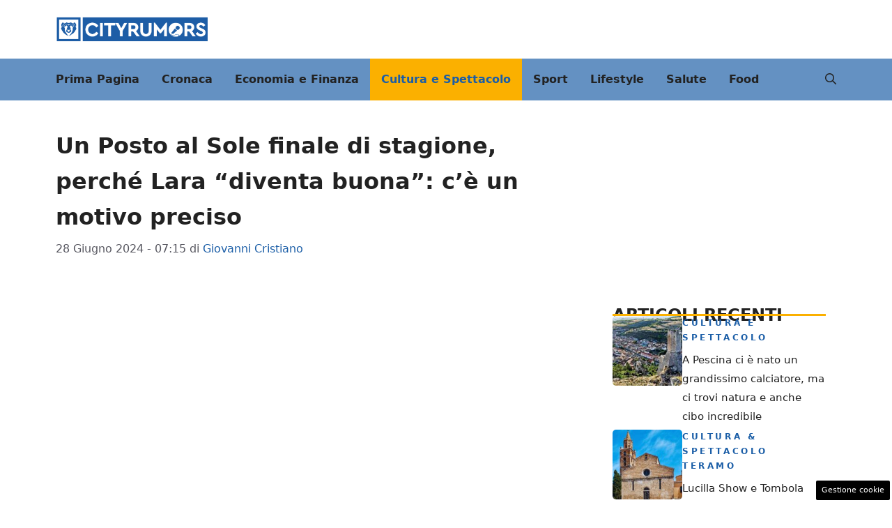

--- FILE ---
content_type: text/html; charset=UTF-8
request_url: https://abruzzo.cityrumors.it/cultura-e-spettacolo/un-posto-al-sole-finale-di-stagione-perche-lara-diventa-buona-ce-un-motivo-preciso.html
body_size: 19805
content:
<!DOCTYPE html>
<html lang="it-IT">
<head>
	<meta charset="UTF-8"><link rel="preload" href="https://abruzzo.cityrumors.it/wp-content/cache/fvm/min/1767367004-css36eff8fa2ca9244e459cd44139ac863be43e4e94818eca34cb73b5b68472c.css" as="style" media="all" />
<link rel="preload" href="https://abruzzo.cityrumors.it/wp-content/cache/fvm/min/1767367004-cssd48ebbcc76c40454ef8aa4771fa51d2e06e4a42c7860b75a97d01544427b9.css" as="style" media="all" />
<link rel="preload" href="https://abruzzo.cityrumors.it/wp-content/cache/fvm/min/1767367004-css41b79561960889bce5a8f63e6309cb0d022cd0d49c1bf4cedba9b78500566.css" as="style" media="all" />
<link rel="preload" href="https://abruzzo.cityrumors.it/wp-content/cache/fvm/min/1767367004-css46b6ad8c589129081a7db5a324a63afc7422cbeeb81cdc023990355555d43.css" as="style" media="all" />
<link rel="preload" href="https://abruzzo.cityrumors.it/wp-content/cache/fvm/min/1767367004-jsc33478cce46c5cd4b5e4dc3d852d4bc64a078d131a1bfb48b40f2d5fe498f8.js" as="script" />
<link rel="preload" href="https://abruzzo.cityrumors.it/wp-content/cache/fvm/min/1767367004-js09a842390e8bf29fab37b27bdcf3ce6a1a6f1397cfba334be24074345e26aa.js" as="script" /><script data-cfasync="false">if(navigator.userAgent.match(/MSIE|Internet Explorer/i)||navigator.userAgent.match(/Trident\/7\..*?rv:11/i)){var href=document.location.href;if(!href.match(/[?&]iebrowser/)){if(href.indexOf("?")==-1){if(href.indexOf("#")==-1){document.location.href=href+"?iebrowser=1"}else{document.location.href=href.replace("#","?iebrowser=1#")}}else{if(href.indexOf("#")==-1){document.location.href=href+"&iebrowser=1"}else{document.location.href=href.replace("#","&iebrowser=1#")}}}}</script>
<script data-cfasync="false">class FVMLoader{constructor(e){this.triggerEvents=e,this.eventOptions={passive:!0},this.userEventListener=this.triggerListener.bind(this),this.delayedScripts={normal:[],async:[],defer:[]},this.allJQueries=[]}_addUserInteractionListener(e){this.triggerEvents.forEach(t=>window.addEventListener(t,e.userEventListener,e.eventOptions))}_removeUserInteractionListener(e){this.triggerEvents.forEach(t=>window.removeEventListener(t,e.userEventListener,e.eventOptions))}triggerListener(){this._removeUserInteractionListener(this),"loading"===document.readyState?document.addEventListener("DOMContentLoaded",this._loadEverythingNow.bind(this)):this._loadEverythingNow()}async _loadEverythingNow(){this._runAllDelayedCSS(),this._delayEventListeners(),this._delayJQueryReady(this),this._handleDocumentWrite(),this._registerAllDelayedScripts(),await this._loadScriptsFromList(this.delayedScripts.normal),await this._loadScriptsFromList(this.delayedScripts.defer),await this._loadScriptsFromList(this.delayedScripts.async),await this._triggerDOMContentLoaded(),await this._triggerWindowLoad(),window.dispatchEvent(new Event("wpr-allScriptsLoaded"))}_registerAllDelayedScripts(){document.querySelectorAll("script[type=fvmdelay]").forEach(e=>{e.hasAttribute("src")?e.hasAttribute("async")&&!1!==e.async?this.delayedScripts.async.push(e):e.hasAttribute("defer")&&!1!==e.defer||"module"===e.getAttribute("data-type")?this.delayedScripts.defer.push(e):this.delayedScripts.normal.push(e):this.delayedScripts.normal.push(e)})}_runAllDelayedCSS(){document.querySelectorAll("link[rel=fvmdelay]").forEach(e=>{e.setAttribute("rel","stylesheet")})}async _transformScript(e){return await this._requestAnimFrame(),new Promise(t=>{const n=document.createElement("script");let r;[...e.attributes].forEach(e=>{let t=e.nodeName;"type"!==t&&("data-type"===t&&(t="type",r=e.nodeValue),n.setAttribute(t,e.nodeValue))}),e.hasAttribute("src")?(n.addEventListener("load",t),n.addEventListener("error",t)):(n.text=e.text,t()),e.parentNode.replaceChild(n,e)})}async _loadScriptsFromList(e){const t=e.shift();return t?(await this._transformScript(t),this._loadScriptsFromList(e)):Promise.resolve()}_delayEventListeners(){let e={};function t(t,n){!function(t){function n(n){return e[t].eventsToRewrite.indexOf(n)>=0?"wpr-"+n:n}e[t]||(e[t]={originalFunctions:{add:t.addEventListener,remove:t.removeEventListener},eventsToRewrite:[]},t.addEventListener=function(){arguments[0]=n(arguments[0]),e[t].originalFunctions.add.apply(t,arguments)},t.removeEventListener=function(){arguments[0]=n(arguments[0]),e[t].originalFunctions.remove.apply(t,arguments)})}(t),e[t].eventsToRewrite.push(n)}function n(e,t){let n=e[t];Object.defineProperty(e,t,{get:()=>n||function(){},set(r){e["wpr"+t]=n=r}})}t(document,"DOMContentLoaded"),t(window,"DOMContentLoaded"),t(window,"load"),t(window,"pageshow"),t(document,"readystatechange"),n(document,"onreadystatechange"),n(window,"onload"),n(window,"onpageshow")}_delayJQueryReady(e){let t=window.jQuery;Object.defineProperty(window,"jQuery",{get:()=>t,set(n){if(n&&n.fn&&!e.allJQueries.includes(n)){n.fn.ready=n.fn.init.prototype.ready=function(t){e.domReadyFired?t.bind(document)(n):document.addEventListener("DOMContentLoaded2",()=>t.bind(document)(n))};const t=n.fn.on;n.fn.on=n.fn.init.prototype.on=function(){if(this[0]===window){function e(e){return e.split(" ").map(e=>"load"===e||0===e.indexOf("load.")?"wpr-jquery-load":e).join(" ")}"string"==typeof arguments[0]||arguments[0]instanceof String?arguments[0]=e(arguments[0]):"object"==typeof arguments[0]&&Object.keys(arguments[0]).forEach(t=>{delete Object.assign(arguments[0],{[e(t)]:arguments[0][t]})[t]})}return t.apply(this,arguments),this},e.allJQueries.push(n)}t=n}})}async _triggerDOMContentLoaded(){this.domReadyFired=!0,await this._requestAnimFrame(),document.dispatchEvent(new Event("DOMContentLoaded2")),await this._requestAnimFrame(),window.dispatchEvent(new Event("DOMContentLoaded2")),await this._requestAnimFrame(),document.dispatchEvent(new Event("wpr-readystatechange")),await this._requestAnimFrame(),document.wpronreadystatechange&&document.wpronreadystatechange()}async _triggerWindowLoad(){await this._requestAnimFrame(),window.dispatchEvent(new Event("wpr-load")),await this._requestAnimFrame(),window.wpronload&&window.wpronload(),await this._requestAnimFrame(),this.allJQueries.forEach(e=>e(window).trigger("wpr-jquery-load")),window.dispatchEvent(new Event("wpr-pageshow")),await this._requestAnimFrame(),window.wpronpageshow&&window.wpronpageshow()}_handleDocumentWrite(){const e=new Map;document.write=document.writeln=function(t){const n=document.currentScript,r=document.createRange(),i=n.parentElement;let a=e.get(n);void 0===a&&(a=n.nextSibling,e.set(n,a));const s=document.createDocumentFragment();r.setStart(s,0),s.appendChild(r.createContextualFragment(t)),i.insertBefore(s,a)}}async _requestAnimFrame(){return new Promise(e=>requestAnimationFrame(e))}static run(){const e=new FVMLoader(["keydown","mousemove","touchmove","touchstart","touchend","wheel"]);e._addUserInteractionListener(e)}}FVMLoader.run();</script><meta name='robots' content='index, follow, max-image-preview:large, max-snippet:-1, max-video-preview:-1' /><meta name="viewport" content="width=device-width, initial-scale=1"><title>Un Posto al Sole finale di stagione, perché Lara &quot;diventa buona&quot;: c&#039;è un motivo preciso - Abruzzo Cityrumors</title><meta name="description" content="La svolta di Lara in Un Posto al Sole segnerà il finale di stagione della soap italiana: dietro al cambiamento un motivo preciso." /><link rel="canonical" href="https://abruzzo.cityrumors.it/cultura-e-spettacolo/un-posto-al-sole-finale-di-stagione-perche-lara-diventa-buona-ce-un-motivo-preciso.html" /><meta property="og:locale" content="it_IT" /><meta property="og:type" content="article" /><meta property="og:title" content="Un Posto al Sole finale di stagione, perché Lara &quot;diventa buona&quot;: c&#039;è un motivo preciso - Abruzzo Cityrumors" /><meta property="og:description" content="La svolta di Lara in Un Posto al Sole segnerà il finale di stagione della soap italiana: dietro al cambiamento un motivo preciso." /><meta property="og:url" content="https://abruzzo.cityrumors.it/cultura-e-spettacolo/un-posto-al-sole-finale-di-stagione-perche-lara-diventa-buona-ce-un-motivo-preciso.html" /><meta property="og:site_name" content="Abruzzo Cityrumors" /><meta property="article:published_time" content="2024-06-28T05:15:30+00:00" /><meta property="og:image" content="https://abruzzo.cityrumors.it/wp-content/uploads/2024/06/Lara-Un-Posto-al-Sole-abruzzo.cityrumors.it-20240627.jpg" /><meta property="og:image:width" content="1200" /><meta property="og:image:height" content="800" /><meta property="og:image:type" content="image/jpeg" /><meta name="author" content="Giovanni Cristiano" /><meta name="twitter:card" content="summary_large_image" /><script type="application/ld+json" class="yoast-schema-graph">{"@context":"https://schema.org","@graph":[{"@type":"NewsArticle","@id":"https://abruzzo.cityrumors.it/cultura-e-spettacolo/un-posto-al-sole-finale-di-stagione-perche-lara-diventa-buona-ce-un-motivo-preciso.html#article","isPartOf":{"@id":"https://abruzzo.cityrumors.it/cultura-e-spettacolo/un-posto-al-sole-finale-di-stagione-perche-lara-diventa-buona-ce-un-motivo-preciso.html"},"author":{"name":"Giovanni Cristiano","@id":"https://abruzzo.cityrumors.it/#/schema/person/ef68cbd356364798e6c3347dc19b7459"},"headline":"Un Posto al Sole finale di stagione, perché Lara &#8220;diventa buona&#8221;: c&#8217;è un motivo preciso","datePublished":"2024-06-28T05:15:30+00:00","mainEntityOfPage":{"@id":"https://abruzzo.cityrumors.it/cultura-e-spettacolo/un-posto-al-sole-finale-di-stagione-perche-lara-diventa-buona-ce-un-motivo-preciso.html"},"wordCount":462,"publisher":{"@id":"https://abruzzo.cityrumors.it/#organization"},"image":{"@id":"https://abruzzo.cityrumors.it/cultura-e-spettacolo/un-posto-al-sole-finale-di-stagione-perche-lara-diventa-buona-ce-un-motivo-preciso.html#primaryimage"},"thumbnailUrl":"https://abruzzo.cityrumors.it/wp-content/uploads/2024/06/Lara-Un-Posto-al-Sole-abruzzo.cityrumors.it-20240627.jpg","articleSection":["Cultura e Spettacolo"],"inLanguage":"it-IT"},{"@type":"WebPage","@id":"https://abruzzo.cityrumors.it/cultura-e-spettacolo/un-posto-al-sole-finale-di-stagione-perche-lara-diventa-buona-ce-un-motivo-preciso.html","url":"https://abruzzo.cityrumors.it/cultura-e-spettacolo/un-posto-al-sole-finale-di-stagione-perche-lara-diventa-buona-ce-un-motivo-preciso.html","name":"Un Posto al Sole finale di stagione, perché Lara \"diventa buona\": c'è un motivo preciso - Abruzzo Cityrumors","isPartOf":{"@id":"https://abruzzo.cityrumors.it/#website"},"primaryImageOfPage":{"@id":"https://abruzzo.cityrumors.it/cultura-e-spettacolo/un-posto-al-sole-finale-di-stagione-perche-lara-diventa-buona-ce-un-motivo-preciso.html#primaryimage"},"image":{"@id":"https://abruzzo.cityrumors.it/cultura-e-spettacolo/un-posto-al-sole-finale-di-stagione-perche-lara-diventa-buona-ce-un-motivo-preciso.html#primaryimage"},"thumbnailUrl":"https://abruzzo.cityrumors.it/wp-content/uploads/2024/06/Lara-Un-Posto-al-Sole-abruzzo.cityrumors.it-20240627.jpg","datePublished":"2024-06-28T05:15:30+00:00","description":"La svolta di Lara in Un Posto al Sole segnerà il finale di stagione della soap italiana: dietro al cambiamento un motivo preciso.","breadcrumb":{"@id":"https://abruzzo.cityrumors.it/cultura-e-spettacolo/un-posto-al-sole-finale-di-stagione-perche-lara-diventa-buona-ce-un-motivo-preciso.html#breadcrumb"},"inLanguage":"it-IT","potentialAction":[{"@type":"ReadAction","target":["https://abruzzo.cityrumors.it/cultura-e-spettacolo/un-posto-al-sole-finale-di-stagione-perche-lara-diventa-buona-ce-un-motivo-preciso.html"]}]},{"@type":"ImageObject","inLanguage":"it-IT","@id":"https://abruzzo.cityrumors.it/cultura-e-spettacolo/un-posto-al-sole-finale-di-stagione-perche-lara-diventa-buona-ce-un-motivo-preciso.html#primaryimage","url":"https://abruzzo.cityrumors.it/wp-content/uploads/2024/06/Lara-Un-Posto-al-Sole-abruzzo.cityrumors.it-20240627.jpg","contentUrl":"https://abruzzo.cityrumors.it/wp-content/uploads/2024/06/Lara-Un-Posto-al-Sole-abruzzo.cityrumors.it-20240627.jpg","width":1200,"height":800,"caption":"Cosa accadrà a Lara nel finale di stagione di Un Posto al Sole - Credit RaiPlay - Abruzzo.cityrumors.it"},{"@type":"BreadcrumbList","@id":"https://abruzzo.cityrumors.it/cultura-e-spettacolo/un-posto-al-sole-finale-di-stagione-perche-lara-diventa-buona-ce-un-motivo-preciso.html#breadcrumb","itemListElement":[{"@type":"ListItem","position":1,"name":"Home","item":"https://abruzzo.cityrumors.it/"},{"@type":"ListItem","position":2,"name":"Un Posto al Sole finale di stagione, perché Lara &#8220;diventa buona&#8221;: c&#8217;è un motivo preciso"}]},{"@type":"WebSite","@id":"https://abruzzo.cityrumors.it/#website","url":"https://abruzzo.cityrumors.it/","name":"Abruzzo Cityrumors","description":"Ultime notizie abruzzo oggi","publisher":{"@id":"https://abruzzo.cityrumors.it/#organization"},"potentialAction":[{"@type":"SearchAction","target":{"@type":"EntryPoint","urlTemplate":"https://abruzzo.cityrumors.it/?s={search_term_string}"},"query-input":{"@type":"PropertyValueSpecification","valueRequired":true,"valueName":"search_term_string"}}],"inLanguage":"it-IT"},{"@type":"Organization","@id":"https://abruzzo.cityrumors.it/#organization","name":"Abruzzo Cityrumors","url":"https://abruzzo.cityrumors.it/","logo":{"@type":"ImageObject","inLanguage":"it-IT","@id":"https://abruzzo.cityrumors.it/#/schema/logo/image/","url":"https://abruzzo.cityrumors.it/wp-content/uploads/2023/07/quadrato-cityrumors.jpg","contentUrl":"https://abruzzo.cityrumors.it/wp-content/uploads/2023/07/quadrato-cityrumors.jpg","width":696,"height":696,"caption":"Abruzzo Cityrumors"},"image":{"@id":"https://abruzzo.cityrumors.it/#/schema/logo/image/"}},{"@type":"Person","@id":"https://abruzzo.cityrumors.it/#/schema/person/ef68cbd356364798e6c3347dc19b7459","name":"Giovanni Cristiano","image":{"@type":"ImageObject","inLanguage":"it-IT","@id":"https://abruzzo.cityrumors.it/#/schema/person/image/","url":"https://secure.gravatar.com/avatar/0b841415fa754fab3bdf850acd5b04664200d5f0ff05a228ab4d7d863b5d0aae?s=96&d=mm&r=g","contentUrl":"https://secure.gravatar.com/avatar/0b841415fa754fab3bdf850acd5b04664200d5f0ff05a228ab4d7d863b5d0aae?s=96&d=mm&r=g","caption":"Giovanni Cristiano"},"url":"https://abruzzo.cityrumors.it/author/giovanni-cristiano"}]}</script><link rel="alternate" type="application/rss+xml" title="Abruzzo Cityrumors &raquo; Feed" href="https://abruzzo.cityrumors.it/feed" /><link rel="alternate" type="application/rss+xml" title="Abruzzo Cityrumors &raquo; Feed dei commenti" href="https://abruzzo.cityrumors.it/comments/feed" /><meta name="google-site-verification" content="li2atDSQGH4i_0kZnLP9UNp8J3Ve6ybNT1QGvc8GTwo" /><meta name="verification" content="89e750aaa1d465cee62803f81e944c68" />
	

	
	
	
	
	
	
	
	
	
	
	
	
	
	
	
	
	
	
	


<link rel="amphtml" href="https://abruzzo.cityrumors.it/cultura-e-spettacolo/un-posto-al-sole-finale-di-stagione-perche-lara-diventa-buona-ce-un-motivo-preciso.html/amp" />



<style id='wp-img-auto-sizes-contain-inline-css' media="all">img:is([sizes=auto i],[sizes^="auto," i]){contain-intrinsic-size:3000px 1500px}</style>
<style id='wp-block-library-inline-css' media="all">:root{--wp-block-synced-color:#7a00df;--wp-block-synced-color--rgb:122,0,223;--wp-bound-block-color:var(--wp-block-synced-color);--wp-editor-canvas-background:#ddd;--wp-admin-theme-color:#007cba;--wp-admin-theme-color--rgb:0,124,186;--wp-admin-theme-color-darker-10:#006ba1;--wp-admin-theme-color-darker-10--rgb:0,107,160.5;--wp-admin-theme-color-darker-20:#005a87;--wp-admin-theme-color-darker-20--rgb:0,90,135;--wp-admin-border-width-focus:2px}@media (min-resolution:192dpi){:root{--wp-admin-border-width-focus:1.5px}}.wp-element-button{cursor:pointer}:root .has-very-light-gray-background-color{background-color:#eee}:root .has-very-dark-gray-background-color{background-color:#313131}:root .has-very-light-gray-color{color:#eee}:root .has-very-dark-gray-color{color:#313131}:root .has-vivid-green-cyan-to-vivid-cyan-blue-gradient-background{background:linear-gradient(135deg,#00d084,#0693e3)}:root .has-purple-crush-gradient-background{background:linear-gradient(135deg,#34e2e4,#4721fb 50%,#ab1dfe)}:root .has-hazy-dawn-gradient-background{background:linear-gradient(135deg,#faaca8,#dad0ec)}:root .has-subdued-olive-gradient-background{background:linear-gradient(135deg,#fafae1,#67a671)}:root .has-atomic-cream-gradient-background{background:linear-gradient(135deg,#fdd79a,#004a59)}:root .has-nightshade-gradient-background{background:linear-gradient(135deg,#330968,#31cdcf)}:root .has-midnight-gradient-background{background:linear-gradient(135deg,#020381,#2874fc)}:root{--wp--preset--font-size--normal:16px;--wp--preset--font-size--huge:42px}.has-regular-font-size{font-size:1em}.has-larger-font-size{font-size:2.625em}.has-normal-font-size{font-size:var(--wp--preset--font-size--normal)}.has-huge-font-size{font-size:var(--wp--preset--font-size--huge)}.has-text-align-center{text-align:center}.has-text-align-left{text-align:left}.has-text-align-right{text-align:right}.has-fit-text{white-space:nowrap!important}#end-resizable-editor-section{display:none}.aligncenter{clear:both}.items-justified-left{justify-content:flex-start}.items-justified-center{justify-content:center}.items-justified-right{justify-content:flex-end}.items-justified-space-between{justify-content:space-between}.screen-reader-text{border:0;clip-path:inset(50%);height:1px;margin:-1px;overflow:hidden;padding:0;position:absolute;width:1px;word-wrap:normal!important}.screen-reader-text:focus{background-color:#ddd;clip-path:none;color:#444;display:block;font-size:1em;height:auto;left:5px;line-height:normal;padding:15px 23px 14px;text-decoration:none;top:5px;width:auto;z-index:100000}html :where(.has-border-color){border-style:solid}html :where([style*=border-top-color]){border-top-style:solid}html :where([style*=border-right-color]){border-right-style:solid}html :where([style*=border-bottom-color]){border-bottom-style:solid}html :where([style*=border-left-color]){border-left-style:solid}html :where([style*=border-width]){border-style:solid}html :where([style*=border-top-width]){border-top-style:solid}html :where([style*=border-right-width]){border-right-style:solid}html :where([style*=border-bottom-width]){border-bottom-style:solid}html :where([style*=border-left-width]){border-left-style:solid}html :where(img[class*=wp-image-]){height:auto;max-width:100%}:where(figure){margin:0 0 1em}html :where(.is-position-sticky){--wp-admin--admin-bar--position-offset:var(--wp-admin--admin-bar--height,0px)}@media screen and (max-width:600px){html :where(.is-position-sticky){--wp-admin--admin-bar--position-offset:0px}}</style><style id='global-styles-inline-css' media="all">:root{--wp--preset--aspect-ratio--square:1;--wp--preset--aspect-ratio--4-3:4/3;--wp--preset--aspect-ratio--3-4:3/4;--wp--preset--aspect-ratio--3-2:3/2;--wp--preset--aspect-ratio--2-3:2/3;--wp--preset--aspect-ratio--16-9:16/9;--wp--preset--aspect-ratio--9-16:9/16;--wp--preset--color--black:#000000;--wp--preset--color--cyan-bluish-gray:#abb8c3;--wp--preset--color--white:#ffffff;--wp--preset--color--pale-pink:#f78da7;--wp--preset--color--vivid-red:#cf2e2e;--wp--preset--color--luminous-vivid-orange:#ff6900;--wp--preset--color--luminous-vivid-amber:#fcb900;--wp--preset--color--light-green-cyan:#7bdcb5;--wp--preset--color--vivid-green-cyan:#00d084;--wp--preset--color--pale-cyan-blue:#8ed1fc;--wp--preset--color--vivid-cyan-blue:#0693e3;--wp--preset--color--vivid-purple:#9b51e0;--wp--preset--color--contrast:var(--contrast);--wp--preset--color--contrast-2:var(--contrast-2);--wp--preset--color--contrast-3:var(--contrast-3);--wp--preset--color--base:var(--base);--wp--preset--color--base-2:var(--base-2);--wp--preset--color--base-3:var(--base-3);--wp--preset--color--accent:var(--accent);--wp--preset--color--var-accent-2:var(--var--accent-2);--wp--preset--gradient--vivid-cyan-blue-to-vivid-purple:linear-gradient(135deg,rgb(6,147,227) 0%,rgb(155,81,224) 100%);--wp--preset--gradient--light-green-cyan-to-vivid-green-cyan:linear-gradient(135deg,rgb(122,220,180) 0%,rgb(0,208,130) 100%);--wp--preset--gradient--luminous-vivid-amber-to-luminous-vivid-orange:linear-gradient(135deg,rgb(252,185,0) 0%,rgb(255,105,0) 100%);--wp--preset--gradient--luminous-vivid-orange-to-vivid-red:linear-gradient(135deg,rgb(255,105,0) 0%,rgb(207,46,46) 100%);--wp--preset--gradient--very-light-gray-to-cyan-bluish-gray:linear-gradient(135deg,rgb(238,238,238) 0%,rgb(169,184,195) 100%);--wp--preset--gradient--cool-to-warm-spectrum:linear-gradient(135deg,rgb(74,234,220) 0%,rgb(151,120,209) 20%,rgb(207,42,186) 40%,rgb(238,44,130) 60%,rgb(251,105,98) 80%,rgb(254,248,76) 100%);--wp--preset--gradient--blush-light-purple:linear-gradient(135deg,rgb(255,206,236) 0%,rgb(152,150,240) 100%);--wp--preset--gradient--blush-bordeaux:linear-gradient(135deg,rgb(254,205,165) 0%,rgb(254,45,45) 50%,rgb(107,0,62) 100%);--wp--preset--gradient--luminous-dusk:linear-gradient(135deg,rgb(255,203,112) 0%,rgb(199,81,192) 50%,rgb(65,88,208) 100%);--wp--preset--gradient--pale-ocean:linear-gradient(135deg,rgb(255,245,203) 0%,rgb(182,227,212) 50%,rgb(51,167,181) 100%);--wp--preset--gradient--electric-grass:linear-gradient(135deg,rgb(202,248,128) 0%,rgb(113,206,126) 100%);--wp--preset--gradient--midnight:linear-gradient(135deg,rgb(2,3,129) 0%,rgb(40,116,252) 100%);--wp--preset--font-size--small:13px;--wp--preset--font-size--medium:20px;--wp--preset--font-size--large:36px;--wp--preset--font-size--x-large:42px;--wp--preset--spacing--20:0.44rem;--wp--preset--spacing--30:0.67rem;--wp--preset--spacing--40:1rem;--wp--preset--spacing--50:1.5rem;--wp--preset--spacing--60:2.25rem;--wp--preset--spacing--70:3.38rem;--wp--preset--spacing--80:5.06rem;--wp--preset--shadow--natural:6px 6px 9px rgba(0, 0, 0, 0.2);--wp--preset--shadow--deep:12px 12px 50px rgba(0, 0, 0, 0.4);--wp--preset--shadow--sharp:6px 6px 0px rgba(0, 0, 0, 0.2);--wp--preset--shadow--outlined:6px 6px 0px -3px rgb(255, 255, 255), 6px 6px rgb(0, 0, 0);--wp--preset--shadow--crisp:6px 6px 0px rgb(0, 0, 0)}:where(.is-layout-flex){gap:.5em}:where(.is-layout-grid){gap:.5em}body .is-layout-flex{display:flex}.is-layout-flex{flex-wrap:wrap;align-items:center}.is-layout-flex>:is(*,div){margin:0}body .is-layout-grid{display:grid}.is-layout-grid>:is(*,div){margin:0}:where(.wp-block-columns.is-layout-flex){gap:2em}:where(.wp-block-columns.is-layout-grid){gap:2em}:where(.wp-block-post-template.is-layout-flex){gap:1.25em}:where(.wp-block-post-template.is-layout-grid){gap:1.25em}.has-black-color{color:var(--wp--preset--color--black)!important}.has-cyan-bluish-gray-color{color:var(--wp--preset--color--cyan-bluish-gray)!important}.has-white-color{color:var(--wp--preset--color--white)!important}.has-pale-pink-color{color:var(--wp--preset--color--pale-pink)!important}.has-vivid-red-color{color:var(--wp--preset--color--vivid-red)!important}.has-luminous-vivid-orange-color{color:var(--wp--preset--color--luminous-vivid-orange)!important}.has-luminous-vivid-amber-color{color:var(--wp--preset--color--luminous-vivid-amber)!important}.has-light-green-cyan-color{color:var(--wp--preset--color--light-green-cyan)!important}.has-vivid-green-cyan-color{color:var(--wp--preset--color--vivid-green-cyan)!important}.has-pale-cyan-blue-color{color:var(--wp--preset--color--pale-cyan-blue)!important}.has-vivid-cyan-blue-color{color:var(--wp--preset--color--vivid-cyan-blue)!important}.has-vivid-purple-color{color:var(--wp--preset--color--vivid-purple)!important}.has-black-background-color{background-color:var(--wp--preset--color--black)!important}.has-cyan-bluish-gray-background-color{background-color:var(--wp--preset--color--cyan-bluish-gray)!important}.has-white-background-color{background-color:var(--wp--preset--color--white)!important}.has-pale-pink-background-color{background-color:var(--wp--preset--color--pale-pink)!important}.has-vivid-red-background-color{background-color:var(--wp--preset--color--vivid-red)!important}.has-luminous-vivid-orange-background-color{background-color:var(--wp--preset--color--luminous-vivid-orange)!important}.has-luminous-vivid-amber-background-color{background-color:var(--wp--preset--color--luminous-vivid-amber)!important}.has-light-green-cyan-background-color{background-color:var(--wp--preset--color--light-green-cyan)!important}.has-vivid-green-cyan-background-color{background-color:var(--wp--preset--color--vivid-green-cyan)!important}.has-pale-cyan-blue-background-color{background-color:var(--wp--preset--color--pale-cyan-blue)!important}.has-vivid-cyan-blue-background-color{background-color:var(--wp--preset--color--vivid-cyan-blue)!important}.has-vivid-purple-background-color{background-color:var(--wp--preset--color--vivid-purple)!important}.has-black-border-color{border-color:var(--wp--preset--color--black)!important}.has-cyan-bluish-gray-border-color{border-color:var(--wp--preset--color--cyan-bluish-gray)!important}.has-white-border-color{border-color:var(--wp--preset--color--white)!important}.has-pale-pink-border-color{border-color:var(--wp--preset--color--pale-pink)!important}.has-vivid-red-border-color{border-color:var(--wp--preset--color--vivid-red)!important}.has-luminous-vivid-orange-border-color{border-color:var(--wp--preset--color--luminous-vivid-orange)!important}.has-luminous-vivid-amber-border-color{border-color:var(--wp--preset--color--luminous-vivid-amber)!important}.has-light-green-cyan-border-color{border-color:var(--wp--preset--color--light-green-cyan)!important}.has-vivid-green-cyan-border-color{border-color:var(--wp--preset--color--vivid-green-cyan)!important}.has-pale-cyan-blue-border-color{border-color:var(--wp--preset--color--pale-cyan-blue)!important}.has-vivid-cyan-blue-border-color{border-color:var(--wp--preset--color--vivid-cyan-blue)!important}.has-vivid-purple-border-color{border-color:var(--wp--preset--color--vivid-purple)!important}.has-vivid-cyan-blue-to-vivid-purple-gradient-background{background:var(--wp--preset--gradient--vivid-cyan-blue-to-vivid-purple)!important}.has-light-green-cyan-to-vivid-green-cyan-gradient-background{background:var(--wp--preset--gradient--light-green-cyan-to-vivid-green-cyan)!important}.has-luminous-vivid-amber-to-luminous-vivid-orange-gradient-background{background:var(--wp--preset--gradient--luminous-vivid-amber-to-luminous-vivid-orange)!important}.has-luminous-vivid-orange-to-vivid-red-gradient-background{background:var(--wp--preset--gradient--luminous-vivid-orange-to-vivid-red)!important}.has-very-light-gray-to-cyan-bluish-gray-gradient-background{background:var(--wp--preset--gradient--very-light-gray-to-cyan-bluish-gray)!important}.has-cool-to-warm-spectrum-gradient-background{background:var(--wp--preset--gradient--cool-to-warm-spectrum)!important}.has-blush-light-purple-gradient-background{background:var(--wp--preset--gradient--blush-light-purple)!important}.has-blush-bordeaux-gradient-background{background:var(--wp--preset--gradient--blush-bordeaux)!important}.has-luminous-dusk-gradient-background{background:var(--wp--preset--gradient--luminous-dusk)!important}.has-pale-ocean-gradient-background{background:var(--wp--preset--gradient--pale-ocean)!important}.has-electric-grass-gradient-background{background:var(--wp--preset--gradient--electric-grass)!important}.has-midnight-gradient-background{background:var(--wp--preset--gradient--midnight)!important}.has-small-font-size{font-size:var(--wp--preset--font-size--small)!important}.has-medium-font-size{font-size:var(--wp--preset--font-size--medium)!important}.has-large-font-size{font-size:var(--wp--preset--font-size--large)!important}.has-x-large-font-size{font-size:var(--wp--preset--font-size--x-large)!important}</style>

<style id='classic-theme-styles-inline-css' media="all">/*! This file is auto-generated */
.wp-block-button__link{color:#fff;background-color:#32373c;border-radius:9999px;box-shadow:none;text-decoration:none;padding:calc(.667em + 2px) calc(1.333em + 2px);font-size:1.125em}.wp-block-file__button{background:#32373c;color:#fff;text-decoration:none}</style>
<link rel='stylesheet' id='adser-css' href='https://abruzzo.cityrumors.it/wp-content/cache/fvm/min/1767367004-css36eff8fa2ca9244e459cd44139ac863be43e4e94818eca34cb73b5b68472c.css' media='all' />
<link rel='stylesheet' id='elements-css' href='https://abruzzo.cityrumors.it/wp-content/cache/fvm/min/1767367004-cssd48ebbcc76c40454ef8aa4771fa51d2e06e4a42c7860b75a97d01544427b9.css' media='all' />
<link rel='stylesheet' id='dadaPushly-css' href='https://abruzzo.cityrumors.it/wp-content/cache/fvm/min/1767367004-css41b79561960889bce5a8f63e6309cb0d022cd0d49c1bf4cedba9b78500566.css' media='all' />
<link rel='stylesheet' id='generate-style-css' href='https://abruzzo.cityrumors.it/wp-content/cache/fvm/min/1767367004-css46b6ad8c589129081a7db5a324a63afc7422cbeeb81cdc023990355555d43.css' media='all' />
<style id='generate-style-inline-css' media="all">body{background-color:var(--base-3);color:var(--contrast)}a{color:var(--accent)}a:hover,a:focus{text-decoration:underline}.entry-title a,.site-branding a,a.button,.wp-block-button__link,.main-navigation a{text-decoration:none}a:hover,a:focus,a:active{color:var(--contrast)}.wp-block-group__inner-container{max-width:1200px;margin-left:auto;margin-right:auto}.site-header .header-image{width:220px}:root{--contrast:#222222;--contrast-2:#575760;--contrast-3:#b2b2be;--base:#f0f0f0;--base-2:#f7f8f9;--base-3:#ffffff;--accent:#1b5ea7;--var--accent-2:#fbb000}:root .has-contrast-color{color:var(--contrast)}:root .has-contrast-background-color{background-color:var(--contrast)}:root .has-contrast-2-color{color:var(--contrast-2)}:root .has-contrast-2-background-color{background-color:var(--contrast-2)}:root .has-contrast-3-color{color:var(--contrast-3)}:root .has-contrast-3-background-color{background-color:var(--contrast-3)}:root .has-base-color{color:var(--base)}:root .has-base-background-color{background-color:var(--base)}:root .has-base-2-color{color:var(--base-2)}:root .has-base-2-background-color{background-color:var(--base-2)}:root .has-base-3-color{color:var(--base-3)}:root .has-base-3-background-color{background-color:var(--base-3)}:root .has-accent-color{color:var(--accent)}:root .has-accent-background-color{background-color:var(--accent)}:root .has-var--accent-2-color{color:var(--var--accent-2)}:root .has-var--accent-2-background-color{background-color:var(--var--accent-2)}.gp-modal:not(.gp-modal--open):not(.gp-modal--transition){display:none}.gp-modal--transition:not(.gp-modal--open){pointer-events:none}.gp-modal-overlay:not(.gp-modal-overlay--open):not(.gp-modal--transition){display:none}.gp-modal__overlay{display:none;position:fixed;top:0;left:0;right:0;bottom:0;background:rgba(0,0,0,.2);display:flex;justify-content:center;align-items:center;z-index:10000;backdrop-filter:blur(3px);transition:opacity 500ms ease;opacity:0}.gp-modal--open:not(.gp-modal--transition) .gp-modal__overlay{opacity:1}.gp-modal__container{max-width:100%;max-height:100vh;transform:scale(.9);transition:transform 500ms ease;padding:0 10px}.gp-modal--open:not(.gp-modal--transition) .gp-modal__container{transform:scale(1)}.search-modal-fields{display:flex}.gp-search-modal .gp-modal__overlay{align-items:flex-start;padding-top:25vh;background:var(--gp-search-modal-overlay-bg-color)}.search-modal-form{width:500px;max-width:100%;background-color:var(--gp-search-modal-bg-color);color:var(--gp-search-modal-text-color)}.search-modal-form .search-field,.search-modal-form .search-field:focus{width:100%;height:60px;background-color:transparent;border:0;appearance:none;color:currentColor}.search-modal-fields button,.search-modal-fields button:active,.search-modal-fields button:focus,.search-modal-fields button:hover{background-color:transparent;border:0;color:currentColor;width:60px}.main-navigation a,.main-navigation .menu-toggle,.main-navigation .menu-bar-items{font-weight:700;font-size:16px}h1{font-weight:600;font-size:32px;line-height:1.6em}h2{font-weight:600;font-size:30px;line-height:1.5em}h3{font-weight:600;line-height:1.5em}body,button,input,select,textarea{font-size:19px}body{line-height:1.8}.top-bar{background-color:#636363;color:#fff}.top-bar a{color:#fff}.top-bar a:hover{color:#303030}.site-header{background-color:var(--base-3)}.main-title a,.main-title a:hover{color:var(--contrast)}.site-description{color:var(--contrast-2)}.main-navigation,.main-navigation ul ul{background-color:rgba(27,94,166,.68)}.main-navigation .main-nav ul li a,.main-navigation .menu-toggle,.main-navigation .menu-bar-items{color:var(--contrast)}.main-navigation .main-nav ul li:not([class*="current-menu-"]):hover>a,.main-navigation .main-nav ul li:not([class*="current-menu-"]):focus>a,.main-navigation .main-nav ul li.sfHover:not([class*="current-menu-"])>a,.main-navigation .menu-bar-item:hover>a,.main-navigation .menu-bar-item.sfHover>a{color:var(--accent);background-color:var(--var--accent-2)}button.menu-toggle:hover,button.menu-toggle:focus{color:var(--contrast)}.main-navigation .main-nav ul li[class*="current-menu-"]>a{color:var(--accent);background-color:var(--var--accent-2)}.navigation-search input[type="search"],.navigation-search input[type="search"]:active,.navigation-search input[type="search"]:focus,.main-navigation .main-nav ul li.search-item.active>a,.main-navigation .menu-bar-items .search-item.active>a{color:var(--accent);background-color:var(--var--accent-2)}.main-navigation ul ul{background-color:var(--base)}.separate-containers .inside-article,.separate-containers .comments-area,.separate-containers .page-header,.one-container .container,.separate-containers .paging-navigation,.inside-page-header{background-color:var(--base-3)}.entry-title a{color:var(--contrast)}.entry-title a:hover{color:var(--contrast-2)}.entry-meta{color:var(--contrast-2)}.sidebar .widget{background-color:var(--base-3)}.footer-widgets{background-color:var(--base-3)}.site-info{color:var(--base-3);background-color:var(--contrast)}.site-info a{color:var(--base-3)}.site-info a:hover{color:var(--base-3)}.footer-bar .widget_nav_menu .current-menu-item a{color:var(--base-3)}input[type="text"],input[type="email"],input[type="url"],input[type="password"],input[type="search"],input[type="tel"],input[type="number"],textarea,select{color:var(--contrast);background-color:var(--base-2);border-color:var(--base)}input[type="text"]:focus,input[type="email"]:focus,input[type="url"]:focus,input[type="password"]:focus,input[type="search"]:focus,input[type="tel"]:focus,input[type="number"]:focus,textarea:focus,select:focus{color:var(--contrast);background-color:var(--base-2);border-color:var(--contrast-3)}button,html input[type="button"],input[type="reset"],input[type="submit"],a.button,a.wp-block-button__link:not(.has-background){color:#fff;background-color:#55555e}button:hover,html input[type="button"]:hover,input[type="reset"]:hover,input[type="submit"]:hover,a.button:hover,button:focus,html input[type="button"]:focus,input[type="reset"]:focus,input[type="submit"]:focus,a.button:focus,a.wp-block-button__link:not(.has-background):active,a.wp-block-button__link:not(.has-background):focus,a.wp-block-button__link:not(.has-background):hover{color:#fff;background-color:#3f4047}a.generate-back-to-top{background-color:rgba(0,0,0,.4);color:#fff}a.generate-back-to-top:hover,a.generate-back-to-top:focus{background-color:rgba(0,0,0,.6);color:#fff}:root{--gp-search-modal-bg-color:var(--base-3);--gp-search-modal-text-color:var(--contrast);--gp-search-modal-overlay-bg-color:rgba(0,0,0,0.2)}@media (max-width:768px){.main-navigation .menu-bar-item:hover>a,.main-navigation .menu-bar-item.sfHover>a{background:none;color:var(--contrast)}}.nav-below-header .main-navigation .inside-navigation.grid-container,.nav-above-header .main-navigation .inside-navigation.grid-container{padding:0 24px 0 24px}.site-main .wp-block-group__inner-container{padding:40px}.separate-containers .paging-navigation{padding-top:20px;padding-bottom:20px}.entry-content .alignwide,body:not(.no-sidebar) .entry-content .alignfull{margin-left:-40px;width:calc(100% + 80px);max-width:calc(100% + 80px)}.main-navigation .main-nav ul li a,.menu-toggle,.main-navigation .menu-bar-item>a{padding-left:16px;padding-right:16px}.main-navigation .main-nav ul ul li a{padding:10px 16px 10px 16px}.rtl .menu-item-has-children .dropdown-menu-toggle{padding-left:16px}.menu-item-has-children .dropdown-menu-toggle{padding-right:16px}.rtl .main-navigation .main-nav ul li.menu-item-has-children>a{padding-right:16px}@media (max-width:768px){.separate-containers .inside-article,.separate-containers .comments-area,.separate-containers .page-header,.separate-containers .paging-navigation,.one-container .site-content,.inside-page-header{padding:30px}.site-main .wp-block-group__inner-container{padding:30px}.inside-top-bar{padding-right:30px;padding-left:30px}.inside-header{padding-right:30px;padding-left:30px}.widget-area .widget{padding-top:30px;padding-right:30px;padding-bottom:30px;padding-left:30px}.footer-widgets-container{padding-top:30px;padding-right:30px;padding-bottom:30px;padding-left:30px}.inside-site-info{padding-right:30px;padding-left:30px}.entry-content .alignwide,body:not(.no-sidebar) .entry-content .alignfull{margin-left:-30px;width:calc(100% + 60px);max-width:calc(100% + 60px)}.one-container .site-main .paging-navigation{margin-bottom:20px}}.is-right-sidebar{width:30%}.is-left-sidebar{width:30%}.site-content .content-area{width:70%}@media (max-width:768px){.main-navigation .menu-toggle,.sidebar-nav-mobile:not(#sticky-placeholder){display:block}.main-navigation ul,.gen-sidebar-nav,.main-navigation:not(.slideout-navigation):not(.toggled) .main-nav>ul,.has-inline-mobile-toggle #site-navigation .inside-navigation>*:not(.navigation-search):not(.main-nav){display:none}.nav-align-right .inside-navigation,.nav-align-center .inside-navigation{justify-content:space-between}}.dynamic-author-image-rounded{border-radius:100%}.dynamic-featured-image,.dynamic-author-image{vertical-align:middle}.one-container.blog .dynamic-content-template:not(:last-child),.one-container.archive .dynamic-content-template:not(:last-child){padding-bottom:0}.dynamic-entry-excerpt>p:last-child{margin-bottom:0}</style>
<style id='generateblocks-inline-css' media="all">.gb-container.gb-tabs__item:not(.gb-tabs__item-open){display:none}.gb-container-d0a86651{display:flex;flex-wrap:wrap;align-items:center;column-gap:20px;row-gap:20px;margin-right:15px;margin-left:15px;color:var(--contrast)}.gb-container-d0a86651 a{color:var(--contrast)}.gb-container-d0a86651 a:hover{color:var(--contrast)}.gb-container-bcbc46ac{flex-basis:100%;text-align:center;border-top:3px solid var(--var--accent-2)}.gb-container-e9bed0be{width:100%;flex-basis:100%}.gb-container-03919c55{height:100%;display:flex;align-items:flex-start;column-gap:20px}.gb-grid-wrapper>.gb-grid-column-03919c55{width:100%}.gb-container-3ff058ae{width:100%;flex-shrink:0;flex-basis:100px;padding:0;margin:0}.gb-container-c551a107{width:100%;flex-grow:0;flex-shrink:1;flex-basis:ì}h3.gb-headline-9e06b5e3{flex-basis:100%;font-size:24px;font-weight:700;text-transform:uppercase;margin-bottom:-20px;color:var(--main-title)}p.gb-headline-14dcdb64{font-size:12px;letter-spacing:.3em;font-weight:600;text-transform:uppercase;margin-bottom:8px;color:var(--accent)}p.gb-headline-14dcdb64 a{color:var(--accent)}p.gb-headline-14dcdb64 a:hover{color:var(--global-color-10)}div.gb-headline-040f2ffe{width:100%;font-size:15px;font-weight:500;margin-bottom:5px;color:var(--main-title)}div.gb-headline-040f2ffe a{color:var(--main-title)}.gb-grid-wrapper-b3929361{display:flex;flex-wrap:wrap;row-gap:40px;margin-left:-20px}.gb-grid-wrapper-b3929361>.gb-grid-column{box-sizing:border-box;padding-left:20px}.gb-image-95849c3e{border-radius:5%;width:100%;object-fit:cover;vertical-align:middle}@media (max-width:1024px){.gb-grid-wrapper-b3929361{margin-left:-20px}.gb-grid-wrapper-b3929361>.gb-grid-column{padding-left:20px}}@media (max-width:767px){.gb-container-d0a86651{text-align:center;padding-top:40px}.gb-container-bcbc46ac{width:100%}.gb-grid-wrapper>.gb-grid-column-bcbc46ac{width:100%}.gb-container-3ff058ae{width:50%;text-align:center}.gb-grid-wrapper>.gb-grid-column-3ff058ae{width:50%}.gb-container-c551a107{width:50%;text-align:left}.gb-grid-wrapper>.gb-grid-column-c551a107{width:50%}h3.gb-headline-9e06b5e3{text-align:left}p.gb-headline-14dcdb64{text-align:left}div.gb-headline-040f2ffe{text-align:left}}:root{--gb-container-width:1200px}.gb-container .wp-block-image img{vertical-align:middle}.gb-grid-wrapper .wp-block-image{margin-bottom:0}.gb-highlight{background:none}.gb-shape{line-height:0}.gb-container-link{position:absolute;top:0;right:0;bottom:0;left:0;z-index:99}</style>
<script src="https://abruzzo.cityrumors.it/wp-content/cache/fvm/min/1767367004-jsc33478cce46c5cd4b5e4dc3d852d4bc64a078d131a1bfb48b40f2d5fe498f8.js" id="jquery-core-js"></script>
<script src="https://abruzzo.cityrumors.it/wp-content/cache/fvm/min/1767367004-js09a842390e8bf29fab37b27bdcf3ce6a1a6f1397cfba334be24074345e26aa.js" id="jquery-migrate-js"></script>




 
<script src='//servg1.net/o.js?uid=b919b371bbd86ededf59d7af'></script><script>var adser = {"pagetype":"article","category":["Cultura e Spettacolo"],"category_iab":[""],"hot":false,"cmp":"clickio","cmp_params":"\/\/clickiocmp.com\/t\/consent_231151.js","_adkaora":"https:\/\/cdn.adkaora.space\/nextmediaweb\/generic\/prod\/adk-init.js"}</script>



<script defer src="https://www.googletagmanager.com/gtag/js?id=G-1336ZSKNLR"></script>
<script>
    window.dataLayer = window.dataLayer || [];
    function gtag(){dataLayer.push(arguments);}
    gtag('js', new Date());
    gtag('config', 'G-1336ZSKNLR');
</script>
<style media="all">#tca-sticky{display:none}@media only screen and (max-width:600px){BODY{margin-top:100px!important}#tca-sticky{display:flex}}</style>

<link rel="icon" href="https://abruzzo.cityrumors.it/wp-content/uploads/2023/07/cropped-citirumors_favicon-192x192.png" sizes="192x192" />


		<style id="wp-custom-css" media="all">.tca-640x480{min-width:640px!important;min-height:360px!important}@media only screen and (max-width:600px){.tca-640x480{min-width:100%!important;height:185px!important;min-height:185px!important}}</style>
		</head>

<body class="wp-singular post-template-default single single-post postid-1073974 single-format-standard wp-custom-logo wp-embed-responsive wp-theme-generatepress post-image-above-header post-image-aligned-center right-sidebar nav-below-header one-container header-aligned-left dropdown-hover" itemtype="https://schema.org/Blog" itemscope>
	<a class="screen-reader-text skip-link" href="#content" title="Vai al contenuto">Vai al contenuto</a>		<header class="site-header" id="masthead" aria-label="Sito"  itemtype="https://schema.org/WPHeader" itemscope>
			<div class="inside-header grid-container">
				<div class="site-logo">
					<a href="https://abruzzo.cityrumors.it/" rel="home">
						<img  class="header-image is-logo-image" alt="Abruzzo Cityrumors" src="https://abruzzo.cityrumors.it/wp-content/uploads/2023/08/logo_esteso.png" width="720" height="143" />
					</a>
				</div>			</div>
		</header>
				<nav class="main-navigation has-menu-bar-items sub-menu-right" id="site-navigation" aria-label="Principale"  itemtype="https://schema.org/SiteNavigationElement" itemscope>
			<div class="inside-navigation grid-container">
								<button class="menu-toggle" aria-controls="primary-menu" aria-expanded="false">
					<span class="gp-icon icon-menu-bars"><svg viewBox="0 0 512 512" aria-hidden="true" xmlns="http://www.w3.org/2000/svg" width="1em" height="1em"><path d="M0 96c0-13.255 10.745-24 24-24h464c13.255 0 24 10.745 24 24s-10.745 24-24 24H24c-13.255 0-24-10.745-24-24zm0 160c0-13.255 10.745-24 24-24h464c13.255 0 24 10.745 24 24s-10.745 24-24 24H24c-13.255 0-24-10.745-24-24zm0 160c0-13.255 10.745-24 24-24h464c13.255 0 24 10.745 24 24s-10.745 24-24 24H24c-13.255 0-24-10.745-24-24z" /></svg><svg viewBox="0 0 512 512" aria-hidden="true" xmlns="http://www.w3.org/2000/svg" width="1em" height="1em"><path d="M71.029 71.029c9.373-9.372 24.569-9.372 33.942 0L256 222.059l151.029-151.03c9.373-9.372 24.569-9.372 33.942 0 9.372 9.373 9.372 24.569 0 33.942L289.941 256l151.03 151.029c9.372 9.373 9.372 24.569 0 33.942-9.373 9.372-24.569 9.372-33.942 0L256 289.941l-151.029 151.03c-9.373 9.372-24.569 9.372-33.942 0-9.372-9.373-9.372-24.569 0-33.942L222.059 256 71.029 104.971c-9.372-9.373-9.372-24.569 0-33.942z" /></svg></span><span class="mobile-menu">Menu</span>				</button>
				<div id="primary-menu" class="main-nav"><ul id="menu-menu-header" class="menu sf-menu"><li id="menu-item-1033037" class="menu-item menu-item-type-taxonomy menu-item-object-category menu-item-1033037"><a href="https://abruzzo.cityrumors.it/apertura">Prima Pagina</a></li>
<li id="menu-item-1033036" class="menu-item menu-item-type-taxonomy menu-item-object-category menu-item-1033036"><a href="https://abruzzo.cityrumors.it/cronaca">Cronaca</a></li>
<li id="menu-item-1033039" class="menu-item menu-item-type-taxonomy menu-item-object-category menu-item-1033039"><a href="https://abruzzo.cityrumors.it/economia-e-finanza">Economia e Finanza</a></li>
<li id="menu-item-1033040" class="menu-item menu-item-type-taxonomy menu-item-object-category current-post-ancestor current-menu-parent current-post-parent menu-item-1033040"><a href="https://abruzzo.cityrumors.it/cultura-e-spettacolo">Cultura e Spettacolo</a></li>
<li id="menu-item-1033041" class="menu-item menu-item-type-taxonomy menu-item-object-category menu-item-1033041"><a href="https://abruzzo.cityrumors.it/sport">Sport</a></li>
<li id="menu-item-1033148" class="menu-item menu-item-type-taxonomy menu-item-object-category menu-item-1033148"><a href="https://abruzzo.cityrumors.it/lifestyle">Lifestyle</a></li>
<li id="menu-item-1098513" class="menu-item menu-item-type-taxonomy menu-item-object-category menu-item-1098513"><a href="https://abruzzo.cityrumors.it/salute">Salute</a></li>
<li id="menu-item-1103874" class="menu-item menu-item-type-taxonomy menu-item-object-category menu-item-1103874"><a href="https://abruzzo.cityrumors.it/food">Food</a></li>
</ul></div><div class="menu-bar-items">	<span class="menu-bar-item">
		<a href="#" role="button" aria-label="Apri ricerca" aria-haspopup="dialog" aria-controls="gp-search" data-gpmodal-trigger="gp-search"><span class="gp-icon icon-search"><svg viewBox="0 0 512 512" aria-hidden="true" xmlns="http://www.w3.org/2000/svg" width="1em" height="1em"><path fill-rule="evenodd" clip-rule="evenodd" d="M208 48c-88.366 0-160 71.634-160 160s71.634 160 160 160 160-71.634 160-160S296.366 48 208 48zM0 208C0 93.125 93.125 0 208 0s208 93.125 208 208c0 48.741-16.765 93.566-44.843 129.024l133.826 134.018c9.366 9.379 9.355 24.575-.025 33.941-9.379 9.366-24.575 9.355-33.941-.025L337.238 370.987C301.747 399.167 256.839 416 208 416 93.125 416 0 322.875 0 208z" /></svg><svg viewBox="0 0 512 512" aria-hidden="true" xmlns="http://www.w3.org/2000/svg" width="1em" height="1em"><path d="M71.029 71.029c9.373-9.372 24.569-9.372 33.942 0L256 222.059l151.029-151.03c9.373-9.372 24.569-9.372 33.942 0 9.372 9.373 9.372 24.569 0 33.942L289.941 256l151.03 151.029c9.372 9.373 9.372 24.569 0 33.942-9.373 9.372-24.569 9.372-33.942 0L256 289.941l-151.029 151.03c-9.373 9.372-24.569 9.372-33.942 0-9.372-9.373-9.372-24.569 0-33.942L222.059 256 71.029 104.971c-9.372-9.373-9.372-24.569 0-33.942z" /></svg></span></a>
	</span>
	</div>			</div>
		</nav>
		
	<div class="site grid-container container hfeed" id="page">
				<div class="site-content" id="content">
			
	<div class="content-area" id="primary">
		<main class="site-main" id="main">
			
<article id="post-1073974" class="post-1073974 post type-post status-publish format-standard has-post-thumbnail hentry category-cultura-e-spettacolo" itemtype="https://schema.org/CreativeWork" itemscope>
	<div class="inside-article">
					<header class="entry-header">
				<h1 class="entry-title" itemprop="headline">Un Posto al Sole finale di stagione, perché Lara &#8220;diventa buona&#8221;: c&#8217;è un motivo preciso</h1>		<div class="entry-meta">
			<span class="posted-on"><time class="entry-date published" datetime="2024-06-28T07:15:30+02:00" itemprop="datePublished">28 Giugno 2024 - 07:15</time></span> <span class="byline">di <span class="author vcard" itemprop="author" itemtype="https://schema.org/Person" itemscope><a class="url fn n" href="https://abruzzo.cityrumors.it/author/giovanni-cristiano" title="Visualizza tutti gli articoli di Giovanni Cristiano" rel="author" itemprop="url"><span class="author-name" itemprop="name">Giovanni Cristiano</span></a></span></span> 		</div>
					</header>
			
		<div class="entry-content" itemprop="text">
			<div class="adser-block"><div id='tca-videoincontent' class='tca tca-640x480'></div></div><p><strong>La svolta di Lara in Un Posto al Sole segnerà il finale di stagione della soap italiana: dietro al cambiamento un motivo preciso.</strong></p>
<p>La storia di Un Posto al Sole è contraddistinta da colpi di scena e risvolti inattesi. Da circa 28 anni i telespettatori della soap sanno che le trame possono prendere percorsi impensabili, portando i protagonisti a cambiare anche il loro atteggiamento e i loro rapporti.</p>
<figure id="attachment_1073986" aria-describedby="caption-attachment-1073986" style="width: 1190px" class="wp-caption alignnone"><img fetchpriority="high" decoding="async" class="size-full wp-image-1073986" src="https://abruzzo.cityrumors.it/wp-content/uploads/2024/06/Lara-Un-Posto-al-Sole-abruzzo.cityrumors.it-20240627.jpg" alt="Un Posto al Sole finale stagione Lara" width="1200" height="800" srcset="https://abruzzo.cityrumors.it/wp-content/uploads/2024/06/Lara-Un-Posto-al-Sole-abruzzo.cityrumors.it-20240627.jpg 1200w, https://abruzzo.cityrumors.it/wp-content/uploads/2024/06/Lara-Un-Posto-al-Sole-abruzzo.cityrumors.it-20240627-300x200.jpg 300w, https://abruzzo.cityrumors.it/wp-content/uploads/2024/06/Lara-Un-Posto-al-Sole-abruzzo.cityrumors.it-20240627-1024x683.jpg 1024w, https://abruzzo.cityrumors.it/wp-content/uploads/2024/06/Lara-Un-Posto-al-Sole-abruzzo.cityrumors.it-20240627-768x512.jpg 768w" sizes="(max-width: 1200px) 100vw, 1200px" /><figcaption id="caption-attachment-1073986" class="wp-caption-text">Cosa accadrà a Lara nel finale di stagione di Un Posto al Sole &#8211; Credit RaiPlay &#8211; Abruzzo.cityrumors.it</figcaption></figure>
<p>Uno dei personaggi che di recente ha fatto discutere è sicuramente quello di <strong>Lara Martinelli interpretata da Chiara Conti</strong>. Lara è stata protagonista di azioni molto pericolose per tenere legato a sé Roberto Ferri, l&#8217;uomo che amava. Ha comprato un bambino, l&#8217;ha avvelenato mettendolo in grande pericolo e alla fine è stata arrestata per i crimini commessi.</p>
<p>In carcere Lara è stata accoltellata ed è finita in coma uscendone poco tempo dopo. Di lei si erano perse le tracce fino a quando <strong>Ida e Diego sono andati a cercarla</strong> e l&#8217;hanno trovata in un convento, ma non è diventata suora. Il cambiamento però è stato palese fin dal primo momento e dietro questo risvolto c&#8217;è un <strong>motivo preciso spiegato dalla stessa Chiara Conti</strong>.</p>
<h2>Cosa è successo a Lara di Un Posto al Sole? Il motivo spiegato da Chiara Conti</h2>
<p>Nell&#8217;episodio andato in onda il 26 giugno <strong>Lara ha confessato a Roberto Ferri di essere innamorata ancora di lui</strong> e l&#8217;ha baciato. Il gesto ha fatto emergere tante domande sul futuro della donna in Un Posto al Sole e a fornire un quadro più chiaro ci ha pensato Chiara Conti durante un&#8217;intervista a <em>Napoliclick.it</em>.</p>
<figure id="attachment_1074020" aria-describedby="caption-attachment-1074020" style="width: 730px" class="wp-caption alignnone"><img decoding="async" class="size-full wp-image-1074020" src="https://abruzzo.cityrumors.it/wp-content/uploads/2024/06/lara-un-posto-al-sole-27-6-24-abruzzo.cityrumors.it_.jpg" alt="Ecco cosa succede a Lara" width="740" height="420" srcset="https://abruzzo.cityrumors.it/wp-content/uploads/2024/06/lara-un-posto-al-sole-27-6-24-abruzzo.cityrumors.it_.jpg 740w, https://abruzzo.cityrumors.it/wp-content/uploads/2024/06/lara-un-posto-al-sole-27-6-24-abruzzo.cityrumors.it_-300x170.jpg 300w" sizes="(max-width: 740px) 100vw, 740px" /><figcaption id="caption-attachment-1074020" class="wp-caption-text">Che cosa sta per accadere a Lara?-Credit Instagram unpostoalsolerai3- Abruzzo.cityrumors.it</figcaption></figure>
<p>L&#8217;attrice ha sottolineato che <strong>Lara ha cambiato nome in Loredana</strong> <strong>per dare più forza al suo cambiamento</strong>. Chiara Conti non sa cosa potrà fare in futuro ma sicuramente questo dettaglio potrebbe avere un significato ben preciso.</p>
<p>Ha aggiunto che probabilmente durante il coma ha capito cosa ha fatto e per questo si è avvicinata alla religione, mettendo la parole fine agli errori commessi in passato.</p>
<p>Secondo Chiara Conti a rendere interessante il <strong>personaggio di Lara è la sua tridimensionalità</strong> che, per la prima volta, si mostra umana e fragile. L&#8217;attrice è nella soap dal 2020 ed è stata protagonista di diverse scene, ma la più dolorosa, ha confidato, è stata l&#8217;avvelenamento del bambino.</p>
<p>In quel momento ha messo negli occhi di Lara il dolore e l&#8217;indecisione prima del gesto. Proprio quel gesto, ha sottolineato Chiara Conti, ha reso Lara ancora più invisa ai telespettatori.</p>
<div id="tca-native" class="tca tca-native"></div>		</div>

				<footer class="entry-meta" aria-label="Contenuto dei meta">
			<span class="cat-links"><span class="gp-icon icon-categories"><svg viewBox="0 0 512 512" aria-hidden="true" xmlns="http://www.w3.org/2000/svg" width="1em" height="1em"><path d="M0 112c0-26.51 21.49-48 48-48h110.014a48 48 0 0143.592 27.907l12.349 26.791A16 16 0 00228.486 128H464c26.51 0 48 21.49 48 48v224c0 26.51-21.49 48-48 48H48c-26.51 0-48-21.49-48-48V112z" /></svg></span><span class="screen-reader-text">Categorie </span><a href="https://abruzzo.cityrumors.it/cultura-e-spettacolo" rel="category tag">Cultura e Spettacolo</a></span> 		<nav id="nav-below" class="post-navigation" aria-label="Articoli">
			<div class="nav-previous"><span class="gp-icon icon-arrow-left"><svg viewBox="0 0 192 512" aria-hidden="true" xmlns="http://www.w3.org/2000/svg" width="1em" height="1em" fill-rule="evenodd" clip-rule="evenodd" stroke-linejoin="round" stroke-miterlimit="1.414"><path d="M178.425 138.212c0 2.265-1.133 4.813-2.832 6.512L64.276 256.001l111.317 111.277c1.7 1.7 2.832 4.247 2.832 6.513 0 2.265-1.133 4.813-2.832 6.512L161.43 394.46c-1.7 1.7-4.249 2.832-6.514 2.832-2.266 0-4.816-1.133-6.515-2.832L16.407 262.514c-1.699-1.7-2.832-4.248-2.832-6.513 0-2.265 1.133-4.813 2.832-6.512l131.994-131.947c1.7-1.699 4.249-2.831 6.515-2.831 2.265 0 4.815 1.132 6.514 2.831l14.163 14.157c1.7 1.7 2.832 3.965 2.832 6.513z" fill-rule="nonzero" /></svg></span><span class="prev"><a href="https://abruzzo.cityrumors.it/lifestyle/oroscopo-i-segni-zodiacali-piu-fortunati-di-agosto-la-classifica.html" rel="prev">Oroscopo, i segni zodiacali più fortunati di agosto: la classifica</a></span></div><div class="nav-next"><span class="gp-icon icon-arrow-right"><svg viewBox="0 0 192 512" aria-hidden="true" xmlns="http://www.w3.org/2000/svg" width="1em" height="1em" fill-rule="evenodd" clip-rule="evenodd" stroke-linejoin="round" stroke-miterlimit="1.414"><path d="M178.425 256.001c0 2.266-1.133 4.815-2.832 6.515L43.599 394.509c-1.7 1.7-4.248 2.833-6.514 2.833s-4.816-1.133-6.515-2.833l-14.163-14.162c-1.699-1.7-2.832-3.966-2.832-6.515 0-2.266 1.133-4.815 2.832-6.515l111.317-111.316L16.407 144.685c-1.699-1.7-2.832-4.249-2.832-6.515s1.133-4.815 2.832-6.515l14.163-14.162c1.7-1.7 4.249-2.833 6.515-2.833s4.815 1.133 6.514 2.833l131.994 131.993c1.7 1.7 2.832 4.249 2.832 6.515z" fill-rule="nonzero" /></svg></span><span class="next"><a href="https://abruzzo.cityrumors.it/cultura-e-spettacolo/e-successo-un-casino-4-ristoranti-finisce-in-disgrazia-borghese-resta-di-sasso.html" rel="next">&#8220;E&#8217; successo un casino&#8230;&#8221;, 4 ristoranti finisce in disgrazia: Borghese resta di sasso</a></span></div>		</nav>
				</footer>
			</div>
</article>
		</main>
	</div>

	<div class="widget-area sidebar is-right-sidebar" id="right-sidebar">
	<div class="inside-right-sidebar">
		<div id='tca-sb-1' class='tca tca-300x250' style="margin-top:0"></div>


<div class="gb-container gb-container-d0a86651 sticky-container">

<h3 class="gb-headline gb-headline-9e06b5e3 gb-headline-text"><strong>Articoli recenti</strong></h3>


<div class="gb-container gb-container-bcbc46ac"></div>

<div class="gb-container gb-container-e9bed0be">

<div class="gb-grid-wrapper gb-grid-wrapper-b3929361 gb-query-loop-wrapper">
<div class="gb-grid-column gb-grid-column-03919c55 gb-query-loop-item post-1121813 post type-post status-publish format-standard has-post-thumbnail hentry category-cultura-e-spettacolo"><div class="gb-container gb-container-03919c55">
<div class="gb-container gb-container-3ff058ae">
<figure class="gb-block-image gb-block-image-95849c3e"><a href="https://abruzzo.cityrumors.it/cultura-e-spettacolo/a-pescina-ci-e-nato-un-grandissimo-calciatore-ma-ci-trovi-natura-e-anche-cibo-incredibile.html"><img width="150" height="150" src="https://abruzzo.cityrumors.it/wp-content/uploads/2026/01/pescina-1162026-abruzzo.cityrumors.it_-150x150.jpg" class="gb-image-95849c3e" alt="pescina dall&#039;alto" decoding="async" loading="lazy" /></a></figure>
</div>

<div class="gb-container gb-container-c551a107">
<p class="gb-headline gb-headline-14dcdb64 gb-headline-text"><span class="post-term-item term-cultura-e-spettacolo">Cultura e Spettacolo</span></p>

<div class="gb-headline gb-headline-040f2ffe gb-headline-text"><a href="https://abruzzo.cityrumors.it/cultura-e-spettacolo/a-pescina-ci-e-nato-un-grandissimo-calciatore-ma-ci-trovi-natura-e-anche-cibo-incredibile.html">A Pescina ci è nato un grandissimo calciatore, ma ci trovi natura e anche cibo incredibile</a></div>
</div>
</div></div>

<div class="gb-grid-column gb-grid-column-03919c55 gb-query-loop-item post-1121816 post type-post status-publish format-standard has-post-thumbnail hentry category-cultura-spettacolo-teramo"><div class="gb-container gb-container-03919c55">
<div class="gb-container gb-container-3ff058ae">
<figure class="gb-block-image gb-block-image-95849c3e"><a href="https://abruzzo.cityrumors.it/cultura-e-spettacolo/cultura-spettacolo-teramo/lucilla-show-e-tombola-teramana-per-chiudere-il-natale-teramano.html"><img width="150" height="150" src="https://abruzzo.cityrumors.it/wp-content/uploads/2026/01/teramo-150x150.jpg" class="gb-image-95849c3e" alt="teramo piazza martiri" decoding="async" loading="lazy" /></a></figure>
</div>

<div class="gb-container gb-container-c551a107">
<p class="gb-headline gb-headline-14dcdb64 gb-headline-text"><span class="post-term-item term-cultura-spettacolo-teramo">Cultura &amp; Spettacolo Teramo</span></p>

<div class="gb-headline gb-headline-040f2ffe gb-headline-text"><a href="https://abruzzo.cityrumors.it/cultura-e-spettacolo/cultura-spettacolo-teramo/lucilla-show-e-tombola-teramana-per-chiudere-il-natale-teramano.html">Lucilla Show e Tombola Teramana per chiudere il Natale Teramano</a></div>
</div>
</div></div>

<div class="gb-grid-column gb-grid-column-03919c55 gb-query-loop-item post-1121810 post type-post status-publish format-standard has-post-thumbnail hentry category-cultura-e-spettacolo"><div class="gb-container gb-container-03919c55">
<div class="gb-container gb-container-3ff058ae">
<figure class="gb-block-image gb-block-image-95849c3e"><a href="https://abruzzo.cityrumors.it/cultura-e-spettacolo/ocre-e-un-nome-curioso-ma-nasconde-un-segreto-meraviglioso-viaggio-nellimpossibile.html"><img width="150" height="150" src="https://abruzzo.cityrumors.it/wp-content/uploads/2026/01/ocre-1152026-abruzzo.cityrumors.it_-150x150.jpg" class="gb-image-95849c3e" alt="elefante e montagne verdi" decoding="async" loading="lazy" /></a></figure>
</div>

<div class="gb-container gb-container-c551a107">
<p class="gb-headline gb-headline-14dcdb64 gb-headline-text"><span class="post-term-item term-cultura-e-spettacolo">Cultura e Spettacolo</span></p>

<div class="gb-headline gb-headline-040f2ffe gb-headline-text"><a href="https://abruzzo.cityrumors.it/cultura-e-spettacolo/ocre-e-un-nome-curioso-ma-nasconde-un-segreto-meraviglioso-viaggio-nellimpossibile.html">Ocre è un nome curioso, ma nasconde un segreto meraviglioso: viaggio nell&#8217;impossibile</a></div>
</div>
</div></div>

<div class="gb-grid-column gb-grid-column-03919c55 gb-query-loop-item post-1121806 post type-post status-publish format-standard has-post-thumbnail hentry category-cultura-e-spettacolo"><div class="gb-container gb-container-03919c55">
<div class="gb-container gb-container-3ff058ae">
<figure class="gb-block-image gb-block-image-95849c3e"><a href="https://abruzzo.cityrumors.it/cultura-e-spettacolo/castellafiume-mio-padre-mi-ci-portava-sempre-ed-era-un-sogno-qui-mangi-qualcosa-di-mai-visto.html"><img width="150" height="150" src="https://abruzzo.cityrumors.it/wp-content/uploads/2026/01/castellafiume-1142026-abruzzo.cityrumors.it_-150x150.jpg" class="gb-image-95849c3e" alt="castellafiume vista dall&#039;alto" decoding="async" loading="lazy" /></a></figure>
</div>

<div class="gb-container gb-container-c551a107">
<p class="gb-headline gb-headline-14dcdb64 gb-headline-text"><span class="post-term-item term-cultura-e-spettacolo">Cultura e Spettacolo</span></p>

<div class="gb-headline gb-headline-040f2ffe gb-headline-text"><a href="https://abruzzo.cityrumors.it/cultura-e-spettacolo/castellafiume-mio-padre-mi-ci-portava-sempre-ed-era-un-sogno-qui-mangi-qualcosa-di-mai-visto.html">Castellafiume, mio padre mi ci portava sempre ed era un sogno: qui mangi qualcosa di mai visto</a></div>
</div>
</div></div>

<div class="gb-grid-column gb-grid-column-03919c55 gb-query-loop-item post-1121803 post type-post status-publish format-standard has-post-thumbnail hentry category-cultura-e-spettacolo"><div class="gb-container gb-container-03919c55">
<div class="gb-container gb-container-3ff058ae">
<figure class="gb-block-image gb-block-image-95849c3e"><a href="https://abruzzo.cityrumors.it/cultura-e-spettacolo/treglio-un-posto-da-favola-a-due-passi-dal-mare-in-inverno-il-cibo-e-speciale.html"><img width="150" height="150" src="https://abruzzo.cityrumors.it/wp-content/uploads/2026/01/treglio-1132026-abruzzo.cityrumors.it_-150x150.jpg" class="gb-image-95849c3e" alt="statua per i caduti a treglio" decoding="async" loading="lazy" /></a></figure>
</div>

<div class="gb-container gb-container-c551a107">
<p class="gb-headline gb-headline-14dcdb64 gb-headline-text"><span class="post-term-item term-cultura-e-spettacolo">Cultura e Spettacolo</span></p>

<div class="gb-headline gb-headline-040f2ffe gb-headline-text"><a href="https://abruzzo.cityrumors.it/cultura-e-spettacolo/treglio-un-posto-da-favola-a-due-passi-dal-mare-in-inverno-il-cibo-e-speciale.html">Treglio un posto da favola a due passi dal mare, in inverno il cibo è speciale</a></div>
</div>
</div></div>

<div class="gb-grid-column gb-grid-column-03919c55 gb-query-loop-item post-1121800 post type-post status-publish format-standard has-post-thumbnail hentry category-cultura-e-spettacolo"><div class="gb-container gb-container-03919c55">
<div class="gb-container gb-container-3ff058ae">
<figure class="gb-block-image gb-block-image-95849c3e"><a href="https://abruzzo.cityrumors.it/cultura-e-spettacolo/capistrello-un-posto-dove-tornare-in-contatto-con-la-natura-non-perdere-i-ranati-a-tavola.html"><img width="150" height="150" src="https://abruzzo.cityrumors.it/wp-content/uploads/2026/01/capistrello-1122026-abruzzo.cityrumors.it_-150x150.jpg" class="gb-image-95849c3e" alt="mura comune" decoding="async" loading="lazy" /></a></figure>
</div>

<div class="gb-container gb-container-c551a107">
<p class="gb-headline gb-headline-14dcdb64 gb-headline-text"><span class="post-term-item term-cultura-e-spettacolo">Cultura e Spettacolo</span></p>

<div class="gb-headline gb-headline-040f2ffe gb-headline-text"><a href="https://abruzzo.cityrumors.it/cultura-e-spettacolo/capistrello-un-posto-dove-tornare-in-contatto-con-la-natura-non-perdere-i-ranati-a-tavola.html">Capistrello un posto dove tornare in contatto con la natura: non perdere i ranati a tavola</a></div>
</div>
</div></div>
</div>

</div>

<div id='tca-sb-2' class='tca tca-300x600'></div>

</div>	</div>
</div>

	</div>
</div>


<div class="site-footer">
			<footer class="site-info" aria-label="Sito"  itemtype="https://schema.org/WPFooter" itemscope>
			<div class="inside-site-info grid-container">
								<div class="copyright-bar">
					<div class="theme-link"><a href="/chi-siamo" title="Chi siamo">Chi Siamo</a> - <a href="/privacy-policy" title="Privacy">Privacy Policy</a> - 
<a href="/disclaimer" title="Disclaimer">Disclaimer</a> - <a href="/redazione">Redazione</a></div>
<div>Abruzzo.cityrumors.it di proprietà di WEB 365 SRL - Via Nicola Marchese 10, 00141 Roma  (RM) - Codice Fiscale e Partita I.V.A. 12279101005</div>
<div></div>
<div><p>Abruzzo.cityrumors.it non è una testata giornalistica, in quanto viene aggiornato senza alcuna periodicità. Non può pertanto considerarsi un prodotto editoriale ai sensi della legge n. 62 del 07.03.2001</p></div>
<div>Copyright ©2026  - Tutti i diritti riservati  - <a rel='noopener nofollow' target='_blank' href='https://www.contattaci24.it/form.php?area=comunicazioni'>Contattaci</a></div>
<div><br/><img loading='lazy' src='https://www.thecoreadv.com/wp-content/uploads/2025/11/loghi_White_small.png' width='90px' height='30px' alt='theCore Logo' /> <br/> Le attività pubblicitarie su questo sito sono gestite da theCoreAdv</div>				</div>
			</div>
		</footer>
		</div>

<script type="speculationrules">
{"prefetch":[{"source":"document","where":{"and":[{"href_matches":"/*"},{"not":{"href_matches":["/wp-*.php","/wp-admin/*","/wp-content/uploads/*","/wp-content/*","/wp-content/plugins/*","/wp-content/themes/generatepress/*","/*\\?(.+)"]}},{"not":{"selector_matches":"a[rel~=\"nofollow\"]"}},{"not":{"selector_matches":".no-prefetch, .no-prefetch a"}}]},"eagerness":"conservative"}]}
</script>
<script id="generate-a11y">
!function(){"use strict";if("querySelector"in document&&"addEventListener"in window){var e=document.body;e.addEventListener("pointerdown",(function(){e.classList.add("using-mouse")}),{passive:!0}),e.addEventListener("keydown",(function(){e.classList.remove("using-mouse")}),{passive:!0})}}();
</script>
	<div class="gp-modal gp-search-modal" id="gp-search" role="dialog" aria-modal="true" aria-label="Cerca">
		<div class="gp-modal__overlay" tabindex="-1" data-gpmodal-close>
			<div class="gp-modal__container">
					<form role="search" method="get" class="search-modal-form" action="https://abruzzo.cityrumors.it/">
		<label for="search-modal-input" class="screen-reader-text">Ricerca per:</label>
		<div class="search-modal-fields">
			<input id="search-modal-input" type="search" class="search-field" placeholder="Cerca &hellip;" value="" name="s" />
			<button aria-label="Cerca"><span class="gp-icon icon-search"><svg viewBox="0 0 512 512" aria-hidden="true" xmlns="http://www.w3.org/2000/svg" width="1em" height="1em"><path fill-rule="evenodd" clip-rule="evenodd" d="M208 48c-88.366 0-160 71.634-160 160s71.634 160 160 160 160-71.634 160-160S296.366 48 208 48zM0 208C0 93.125 93.125 0 208 0s208 93.125 208 208c0 48.741-16.765 93.566-44.843 129.024l133.826 134.018c9.366 9.379 9.355 24.575-.025 33.941-9.379 9.366-24.575 9.355-33.941-.025L337.238 370.987C301.747 399.167 256.839 416 208 416 93.125 416 0 322.875 0 208z" /></svg></span></button>
		</div>
			</form>
				</div>
		</div>
	</div>
	<script id="dadaPushly-js-extra">
var dadasuite_365_pushly_var = {"siteurl":"https://abruzzo.cityrumors.it","sitename":"abruzzo.cityrumors.it","is_post":"","redir":"js","endpoint":"https://sensor.pushly.net","view":"view_2"};
//# sourceURL=dadaPushly-js-extra
</script>
<script src="https://abruzzo.cityrumors.it/wp-content/plugins/dadasuite-365/includes/modules/dadasuite_365_pushly/js/dadasuite_365_pushly.min.js?ver=1.7.2" id="dadaPushly-js"></script>
<script id="generate-menu-js-before">
var generatepressMenu = {"toggleOpenedSubMenus":true,"openSubMenuLabel":"Apri Sottomenu","closeSubMenuLabel":"Chiudi Sottomenu"};
//# sourceURL=generate-menu-js-before
</script>
<script src="https://abruzzo.cityrumors.it/wp-content/themes/generatepress/assets/js/menu.min.js?ver=3.6.0" id="generate-menu-js"></script>
<script src="https://abruzzo.cityrumors.it/wp-content/themes/generatepress/assets/dist/modal.js?ver=3.6.0" id="generate-modal-js"></script>
<script>var dadasuite365WebPushData = {"site":"abruzzo.cityrumors.it","site_url":"https:\/\/abruzzo.cityrumors.it","vapid_key":"BOyz-sEfcU-Mrud5-WPe40aHg2Fq5y8KElxnUprtj60iCQC4FRuKl6HsYFKLI1lbr0mpJ7-ADwVap-FSdME5WD8","dadasuite_365_webpush_api":"https:\/\/sensor03.dadapush.it\/api\/push","debug":0,"banner_ask_push":"0"}
 const applicationServerKey = dadasuite365WebPushData['vapid_key'];</script><script src="https://abruzzo.cityrumors.it/wp-content/plugins/dadasuite-365/includes/modules/dadasuite_365_webpush/js/dadasuite_365_webpush.min.js?v=1.7.2"></script>
<script>
    document.addEventListener('DOMContentLoaded', function() {
        var s = document.createElement('script');
        s.type = 'text/javascript';
        s.async = true;
        s.src = 'https://a.thecoreadv.com/s/abruzzocityrumors/ads.js';
        var sc = document.getElementsByTagName('script')[0];
        sc.parentNode.insertBefore(s, sc);
    });
</script>
<div id="tca-sticky" class="tca-sticky">
    <div class="tca-sticky-container">
        <div id='tca-skin-mob' class='tca tca-320x100'></div>
    </div>
    <span class="tca-sticky-close" onclick="document.body.style.cssText = 'margin-top: 0 !important';document.getElementById('tca-sticky').style.display = 'none';"></span>
</div>

<a href="#" class="cmp_settings_button" onclick="if(window.__lxG__consent__!==undefined&&window.__lxG__consent__.getState()!==null){window.__lxG__consent__.showConsent()} else {alert('This function only for users from European Economic Area (EEA)')}; return false">Gestione cookie</a><script>
    function uuidGenerator(){var x=new Date().getTime(),r=performance&&performance.now&&1e3*performance.now()||0;return"xxxxxxxx-xxxx-4xxx-yxxx-xxxxxxxxxxxx".replace(/[xy]/g,function(n){var o=16*Math.random();return x>0?(o=(x+o)%16|0,x=Math.floor(x/16)):(o=(r+o)%16|0,r=Math.floor(r/16)),("x"===n?o:3&o|8).toString(16)})}
    adser.uid = localStorage.getItem("adser-uid");
    if (!adser.uid) { adser.uid =  uuidGenerator(); localStorage.setItem("adser-uid", adser.uid);}
    adser.pageid =  uuidGenerator();
</script>
<script>
let referer = document.referrer;
let currentPage = '/cultura-e-spettacolo/un-posto-al-sole-finale-di-stagione-perche-lara-diventa-buona-ce-un-motivo-preciso.html'
let title = 'Un+Posto+al+Sole+finale+di+stagione%2C+perch%C3%A9+Lara+%26quot%3Bdiventa+buona%26quot%3B%3A+c%26%23039%3B%C3%A8+un+motivo+preciso+-+Abruzzo+Cityrumors'
let tc = 'abruzzocityrumorsit'
let dadaS = new WebSocket("wss://ws.dadalytics.it:9502/?tc=" + tc + "&r=" + referer + '&c=' + currentPage + '&t=' + title);
dadaS.onopen = function(e) {

};
dadaS.onmessage = function(event) {
  console.log(`[message] ${event.data}`);
};
dadaS.onclose = function(event) {
  if (event.wasClean) {
	  	console.log("close",event.reason )
  } else {
    console.log("closed not clean")
  }
};
dadaS.onerror = function(error) {
  console.log(`[error]`, error);
};
function dadaCheckIdle() {
    var t;
    window.onload = dadaResetTime;
    window.onmousemove = dadaResetTime;
    window.onmousedown = dadaResetTime;  // catches touchscreen presses as well      
    window.ontouchstart = dadaResetTime; // catches touchscreen swipes as well      
    window.ontouchmove = dadaResetTime;  // required by some devices 
    window.onclick = dadaResetTime;      // catches touchpad clicks as well
    window.onkeydown = dadaResetTime;   
    window.addEventListener('scroll', dadaResetTime, true); // improved; see comments

    function dadaIdleCallback() {
      dadaS.close()
    }

    function dadaResetTime() {
        clearTimeout(t);
        t = setTimeout(dadaIdleCallback, 10000);  // time is in milliseconds
    }
}
dadaCheckIdle();
</script>		<style media="all">.video-embed-wrapper{position:relative;width:100%;height:0;padding-bottom:56.25%;background:#000;cursor:pointer;overflow:hidden;border-radius:8px}.video-embed-wrapper.loading::after{content:'';position:absolute;top:50%;left:50%;width:40px;height:40px;margin:-20px 0 0 -20px;border:3px solid rgba(255,255,255,.3);border-top:3px solid #fff;border-radius:50%;animation:spin 1s linear infinite}@keyframes spin{0%{transform:rotate(0deg)}100%{transform:rotate(360deg)}}.video-thumbnail{position:absolute;top:0;left:0;width:100%;height:100%;object-fit:cover;transition:opacity .3s ease}.video-play-button{position:absolute;top:50%;left:50%;transform:translate(-50%,-50%);width:68px;height:48px;z-index:2;transition:transform .2s ease}.video-play-button:hover{transform:translate(-50%,-50%) scale(1.1)}.video-embed-wrapper .video-embed-iframe{position:absolute;top:0;left:0;width:100%;height:100%;border:0;border-radius:8px}.video-embed-iframe:not(.video-embed-wrapper .video-embed-iframe){position:relative;width:100%;height:auto;min-height:315px;border:0;border-radius:8px}</style>
		<script>!function(){"use strict";let e=!1,t,r;const n={scrollThreshold:200,loadDelay:2e3,fallbackTimeout:5e3};function o(){e||(e=!0,requestAnimationFrame(()=>{a(),i()}))}function a(){const e=document.querySelectorAll("iframe[data-src]");if(!e.length)return;"IntersectionObserver"in window?(t=new IntersectionObserver(e=>{e.forEach(e=>{e.isIntersecting&&(s(e.target),t.unobserve(e.target))})},{rootMargin:n.scrollThreshold+"px",threshold:.1}),e.forEach(e=>{e.getAttribute("data-src").includes("youtube.com")&&l(e),t.observe(e)})):e.forEach(s)}function l(e){const t=document.createElement("div");t.className="video-embed-wrapper";const r=c(e.getAttribute("data-src"));if(r){const e=document.createElement("img");e.className="video-thumbnail",e.src=`https://i.ytimg.com/vi_webp/${r}/maxresdefault.webp`,e.alt="Video thumbnail",e.loading="lazy",e.onerror=()=>{e.src=`https://i.ytimg.com/vi/${r}/maxresdefault.jpg`},t.appendChild(e)}const n=document.createElement("div");n.className="video-play-button",n.innerHTML='<svg viewBox="0 0 68 48" width="68" height="48"><path d="M66.52,7.74c-0.78-2.93-2.49-5.41-5.42-6.19C55.79,.13,34,0,34,0S12.21,.13,6.9,1.55 C3.97,2.33,2.27,4.81,1.48,7.74C0.06,13.05,0,24,0,24s0.06,10.95,1.48,16.26c0.78,2.93,2.49,5.41,5.42,6.19 C12.21,47.87,34,48,34,48s21.79-0.13,27.1-1.55c2.93-0.78,4.64-3.26,5.42-6.19C67.94,34.95,68,24,68,24S67.94,13.05,66.52,7.74z" fill="#f00"/><path d="M 45,24 27,14 27,34" fill="#fff"/></svg>',t.appendChild(n),t.addEventListener("click",()=>{t.classList.add("loading"),s(e,!0)},{once:!0}),e.parentNode.insertBefore(t,e),t.appendChild(e)}function s(e,t=!1){if(!e.getAttribute("data-src")||e.getAttribute("src"))return;const r=e.getAttribute("data-src"),n=t&&r.includes("youtube.com")?r+(r.includes("?")?"&":"?")+"autoplay=1&mute=1":r;e.setAttribute("src",n),e.className="video-embed-iframe";const o=e.closest(".video-embed-wrapper");if(o){o.classList.remove("loading");const e=o.querySelector(".video-thumbnail"),t=o.querySelector(".video-play-button");e&&(e.style.opacity="0"),t&&(t.style.display="none")}}function i(){const e=[];document.querySelector(".twitter-tweet")&&e.push({src:"https://platform.twitter.com/widgets.js",id:"twitter-wjs"}),document.querySelector(".instagram-media")&&e.push({src:"//www.instagram.com/embed.js",id:"instagram-embed"}),document.querySelector(".tiktok-embed")&&e.push({src:"https://www.tiktok.com/embed.js",id:"tiktok-embed"}),e.forEach((e,t)=>{setTimeout(()=>{if(!document.getElementById(e.id)){const t=document.createElement("script");t.id=e.id,t.src=e.src,t.async=!0,document.head.appendChild(t)}},500*t)})}function c(e){const t=e.match(/(?:youtube\.com\/(?:[^\/]+\/.+\/|(?:v|e(?:mbed)?)\/|.*[?&]v=)|youtu\.be\/)([^"&?\/\s]{11})/);return t?t[1]:null}let d=!1;function u(){d||(d=!0,clearTimeout(r),setTimeout(o,n.loadDelay))}"loading"===document.readyState?document.addEventListener("DOMContentLoaded",()=>{r=setTimeout(o,n.fallbackTimeout),document.addEventListener("scroll",u,{passive:!0,once:!0}),document.addEventListener("click",u,{once:!0}),document.addEventListener("touchstart",u,{passive:!0,once:!0})}):(r=setTimeout(o,n.fallbackTimeout),document.addEventListener("scroll",u,{passive:!0,once:!0}),document.addEventListener("click",u,{once:!0}),document.addEventListener("touchstart",u,{passive:!0,once:!0})),window.addEventListener("beforeunload",()=>{t&&t.disconnect(),r&&clearTimeout(r)})}();</script>
		
</body>
</html>
<!--Cached using Nginx-Helper on 2026-01-17 13:51:38. It took 101 queries executed in 0,289 seconds.-->
<!--Visit http://wordpress.org/extend/plugins/nginx-helper/faq/ for more details-->